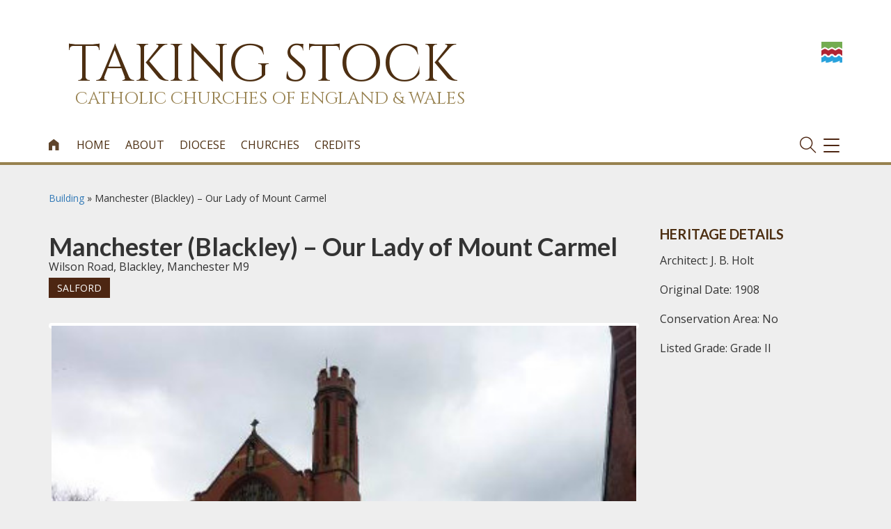

--- FILE ---
content_type: text/html; charset=UTF-8
request_url: https://taking-stock.org.uk/building/blackley-manchester-our-lady-of-mount-carmel/
body_size: 86725
content:
<!DOCTYPE html>
<html lang="en-GB" class="no-js">
<head>
		<!-- Global site tag (gtag.js) - Google Analytics -->
	<script async src="https://www.googletagmanager.com/gtag/js?id=G-5N8GKNVGE5"></script>
	<script>
	  window.dataLayer = window.dataLayer || [];
	  function gtag(){dataLayer.push(arguments);}
	  gtag('js', new Date());
	  gtag('config', 'G-5N8GKNVGE5');
	</script>
	<meta name="google-site-verification" content="" />	


    	<meta charset="UTF-8">
	<meta name="viewport" content="width=device-width, initial-scale=1">
	<link href="https://fonts.googleapis.com/css?family=Amiri" rel="stylesheet">
	<link href="https://fonts.googleapis.com/css?family=Cinzel" rel="stylesheet">
	<link rel="profile" href="http://gmpg.org/xfn/11">
	<link rel="apple-touch-icon" sizes="180x180" href="https://taking-stock.b-cdn.net/wp-content/themes/bishconfBase/images/apple-touch-icon.png">
	<link rel="icon" type="image/png" sizes="32x32" href="https://taking-stock.b-cdn.net/wp-content/themes/bishconfBase/images/favicon-32x32.png">
	<link rel="icon" type="image/png" sizes="16x16" href="https://taking-stock.b-cdn.net/wp-content/themes/bishconfBase/images/favicon-16x16.png">
	<link rel="manifest" href="https://taking-stock.b-cdn.net/wp-content/themes/bishconfBase/images/manifest.json">
	<link rel="shortcut icon" href="https://taking-stock.b-cdn.net/wp-content/themes/bishconfBase/images/favicon.ico">
	<link rel="mask-icon" href="https://taking-stock.org.uk/wp-content/themes/bishconfBase/images/safari-pinned-tab.svg" color="#4c5673">
	<meta name="msapplication-config" content="https://taking-stock.org.uk/wp-content/themes/bishconfBase/images/browserconfig.xml">
	<meta name="theme-color" content="#ffffff">	
    <title>Taking Stock - Catholic Churches of England and Wales</title>
	<meta name='robots' content='index, follow, max-image-preview:large, max-snippet:-1, max-video-preview:-1' />

	<!-- This site is optimized with the Yoast SEO plugin v26.8 - https://yoast.com/product/yoast-seo-wordpress/ -->
	<link rel="canonical" href="https://taking-stock.org.uk/building/blackley-manchester-our-lady-of-mount-carmel/" />
	<meta property="og:locale" content="en_GB" />
	<meta property="og:type" content="article" />
	<meta property="og:title" content="Manchester (Blackley) - Our Lady of Mount Carmel - Taking Stock" />
	<meta property="og:description" content="An imposing building on a prominent corner site, by a little-known local architect, who built elsewhere in the diocese. The interior volume is impressive, and the church has a good, sensitively reordered furnishing scheme. The attached presbytery is also a building with some presence. Together the buildings form a good group historically associated with a mission established before the transformation of the area by council housing estates. " />
	<meta property="og:url" content="https://taking-stock.org.uk/building/blackley-manchester-our-lady-of-mount-carmel/" />
	<meta property="og:site_name" content="Taking Stock" />
	<meta property="article:modified_time" content="2021-01-31T11:45:58+00:00" />
	<meta property="og:image" content="https://taking-stock.b-cdn.net/wp-content/uploads/sites/7/2019/03/Our-Lady-of-Mount-Carmel-Blackley-Manchester-1-1.jpg" />
	<meta property="og:image:width" content="424" />
	<meta property="og:image:height" content="318" />
	<meta property="og:image:type" content="image/jpeg" />
	<meta name="twitter:card" content="summary_large_image" />
	<meta name="twitter:label1" content="Estimated reading time" />
	<meta name="twitter:data1" content="10 minutes" />
	<script type="application/ld+json" class="yoast-schema-graph">{"@context":"https://schema.org","@graph":[{"@type":"WebPage","@id":"https://taking-stock.org.uk/building/blackley-manchester-our-lady-of-mount-carmel/","url":"https://taking-stock.org.uk/building/blackley-manchester-our-lady-of-mount-carmel/","name":"Manchester (Blackley) - Our Lady of Mount Carmel - Taking Stock","isPartOf":{"@id":"https://taking-stock.org.uk/#website"},"primaryImageOfPage":{"@id":"https://taking-stock.org.uk/building/blackley-manchester-our-lady-of-mount-carmel/#primaryimage"},"image":{"@id":"https://taking-stock.org.uk/building/blackley-manchester-our-lady-of-mount-carmel/#primaryimage"},"thumbnailUrl":"https://taking-stock.b-cdn.net/wp-content/uploads/sites/7/2019/03/Our-Lady-of-Mount-Carmel-Blackley-Manchester-1-1.jpg","datePublished":"2019-03-12T15:56:34+00:00","dateModified":"2021-01-31T11:45:58+00:00","breadcrumb":{"@id":"https://taking-stock.org.uk/building/blackley-manchester-our-lady-of-mount-carmel/#breadcrumb"},"inLanguage":"en-GB","potentialAction":[{"@type":"ReadAction","target":["https://taking-stock.org.uk/building/blackley-manchester-our-lady-of-mount-carmel/"]}]},{"@type":"ImageObject","inLanguage":"en-GB","@id":"https://taking-stock.org.uk/building/blackley-manchester-our-lady-of-mount-carmel/#primaryimage","url":"https://taking-stock.b-cdn.net/wp-content/uploads/sites/7/2019/03/Our-Lady-of-Mount-Carmel-Blackley-Manchester-1-1.jpg","contentUrl":"https://taking-stock.b-cdn.net/wp-content/uploads/sites/7/2019/03/Our-Lady-of-Mount-Carmel-Blackley-Manchester-1-1.jpg","width":424,"height":318,"caption":"Our-Lady-of-Mount-Carmel-Blackley-Manchester-1"},{"@type":"BreadcrumbList","@id":"https://taking-stock.org.uk/building/blackley-manchester-our-lady-of-mount-carmel/#breadcrumb","itemListElement":[{"@type":"ListItem","position":1,"name":"Home","item":"https://taking-stock.org.uk/"},{"@type":"ListItem","position":2,"name":"Buildings","item":"https://taking-stock.org.uk/building/"},{"@type":"ListItem","position":3,"name":"Manchester (Blackley) &#8211; Our Lady of Mount Carmel"}]},{"@type":"WebSite","@id":"https://taking-stock.org.uk/#website","url":"https://taking-stock.org.uk/","name":"Taking Stock","description":"Catholic Churches of England and Wales","potentialAction":[{"@type":"SearchAction","target":{"@type":"EntryPoint","urlTemplate":"https://taking-stock.org.uk/?s={search_term_string}"},"query-input":{"@type":"PropertyValueSpecification","valueRequired":true,"valueName":"search_term_string"}}],"inLanguage":"en-GB"}]}</script>
	<!-- / Yoast SEO plugin. -->


<link rel="alternate" type="application/rss+xml" title="Taking Stock &raquo; Manchester (Blackley) &#8211; Our Lady of Mount Carmel Comments Feed" href="https://taking-stock.org.uk/building/blackley-manchester-our-lady-of-mount-carmel/feed/" />
<link rel="alternate" title="oEmbed (JSON)" type="application/json+oembed" href="https://taking-stock.org.uk/wp-json/oembed/1.0/embed?url=https%3A%2F%2Ftaking-stock.org.uk%2Fbuilding%2Fblackley-manchester-our-lady-of-mount-carmel%2F" />
<link rel="alternate" title="oEmbed (XML)" type="text/xml+oembed" href="https://taking-stock.org.uk/wp-json/oembed/1.0/embed?url=https%3A%2F%2Ftaking-stock.org.uk%2Fbuilding%2Fblackley-manchester-our-lady-of-mount-carmel%2F&#038;format=xml" />
<style id='wp-img-auto-sizes-contain-inline-css' type='text/css'>
img:is([sizes=auto i],[sizes^="auto," i]){contain-intrinsic-size:3000px 1500px}
/*# sourceURL=wp-img-auto-sizes-contain-inline-css */
</style>
<style id='wp-emoji-styles-inline-css' type='text/css'>

	img.wp-smiley, img.emoji {
		display: inline !important;
		border: none !important;
		box-shadow: none !important;
		height: 1em !important;
		width: 1em !important;
		margin: 0 0.07em !important;
		vertical-align: -0.1em !important;
		background: none !important;
		padding: 0 !important;
	}
/*# sourceURL=wp-emoji-styles-inline-css */
</style>
<style id='classic-theme-styles-inline-css' type='text/css'>
/*! This file is auto-generated */
.wp-block-button__link{color:#fff;background-color:#32373c;border-radius:9999px;box-shadow:none;text-decoration:none;padding:calc(.667em + 2px) calc(1.333em + 2px);font-size:1.125em}.wp-block-file__button{background:#32373c;color:#fff;text-decoration:none}
/*# sourceURL=https://taking-stock.b-cdn.net/wp-includes/css/classic-themes.min.css */
</style>
<link rel='stylesheet' id='inmemoriam.css-css' href='https://taking-stock.b-cdn.net/wp-content/plugins/frontend-submission/inmemoriam.css' type='text/css' media='all' />
<link rel='stylesheet' id='bootstrap-css' href='https://taking-stock.b-cdn.net/wp-content/themes/bishconfBase/css/bootstrap.min.css' type='text/css' media='all' />
<link rel='stylesheet' id='icons-css' href='https://taking-stock.b-cdn.net/wp-content/themes/bishconfBase/css/icons.css' type='text/css' media='all' />
<link rel='stylesheet' id='font-awesome-css' href='https://taking-stock.b-cdn.net/wp-content/themes/bishconfBase/css/font-awesome.min.css' type='text/css' media='all' />
<link rel='stylesheet' id='social-share-css' href='https://taking-stock.b-cdn.net/wp-content/themes/bishconfBase/css/social-share.css' type='text/css' media='all' />
<link rel='stylesheet' id='menu-css' href='https://taking-stock.b-cdn.net/wp-content/themes/bishconfBase/css/menu.css' type='text/css' media='all' />
<link rel='stylesheet' id='menu-expanded-css' href='https://taking-stock.b-cdn.net/wp-content/themes/bishconfBase/css/menu-expanded.css' type='text/css' media='all' />
<link rel='stylesheet' id='print-css' href='https://taking-stock.b-cdn.net/wp-content/themes/bishconfBase/css/print.css' type='text/css' media='print' />
<link rel='stylesheet' id='search-css' href='https://taking-stock.b-cdn.net/wp-content/themes/bishconfBase/css/search.css' type='text/css' media='all' />
<link rel='stylesheet' id='selectbox-css' href='https://taking-stock.b-cdn.net/wp-content/themes/bishconfBase/css/jquery.selectbox.css' type='text/css' media='all' />
<link rel='stylesheet' id='cssmenu-styles-css' href='https://taking-stock.b-cdn.net/wp-content/themes/bishconfBase/cssmenu/styles.css' type='text/css' media='all' />
<link rel='stylesheet' id='familycommon-css' href='https://taking-stock.b-cdn.net/wp-content/themes/bishconfBase/css/common.css' type='text/css' media='all' />
<link rel='stylesheet' id='familycommonresp-css' href='https://taking-stock.b-cdn.net/wp-content/themes/bishconfBase/css/common-responsive.css' type='text/css' media='all' />
<link rel='stylesheet' id='colours-css' href='https://taking-stock.b-cdn.net/wp-content/themes/takingstock/colours.css' type='text/css' media='all' />
<link rel='stylesheet' id='gutenberg-css' href='https://taking-stock.b-cdn.net/wp-content/themes/bishconfBase/css/gutenberg.css' type='text/css' media='all' />
<link rel='stylesheet' id='flexslider-css' href='https://taking-stock.b-cdn.net/wp-content/themes/bishconfBase/css/flexslider.css' type='text/css' media='all' />
<link rel='stylesheet' id='tablepress-default-css' href='https://taking-stock.b-cdn.net/wp-content/plugins/tablepress/css/build/default.css' type='text/css' media='all' />
<script type="text/javascript" src="https://taking-stock.b-cdn.net/wp-includes/js/jquery/jquery.min.js" id="jquery-core-js"></script>
<script type="text/javascript" src="https://taking-stock.b-cdn.net/wp-includes/js/jquery/jquery-migrate.min.js" id="jquery-migrate-js"></script>
<link rel="https://api.w.org/" href="https://taking-stock.org.uk/wp-json/" /><link rel="alternate" title="JSON" type="application/json" href="https://taking-stock.org.uk/wp-json/wp/v2/building/6997" /><link rel="EditURI" type="application/rsd+xml" title="RSD" href="https://taking-stock.org.uk/xmlrpc.php?rsd" />

<link rel='shortlink' href='https://taking-stock.org.uk/?p=6997' />
    <script type="text/javascript">
    (function($) {
        
        $(document).ready(function(){
            
            $('.acf-field_59d6326836e6c .acf-input').append( $('#postdivrich') );
            
        });
        
        
    })(jQuery);    
    </script>
    <style type="text/css">
        .acf-field #wp-content-editor-tools {
            background: transparent;
            padding-top: 0;
        }
    </style>
    
<link rel="alternate" type="application/rss+xml" title="Podcast RSS feed" href="https://taking-stock.org.uk/feed/podcast" />

<link rel="icon" href="https://taking-stock.b-cdn.net/wp-content/themes/takingstock/favicon.ico"><style type="text/css">.recentcomments a{display:inline !important;padding:0 !important;margin:0 !important;}</style><style id='global-styles-inline-css' type='text/css'>
:root{--wp--preset--aspect-ratio--square: 1;--wp--preset--aspect-ratio--4-3: 4/3;--wp--preset--aspect-ratio--3-4: 3/4;--wp--preset--aspect-ratio--3-2: 3/2;--wp--preset--aspect-ratio--2-3: 2/3;--wp--preset--aspect-ratio--16-9: 16/9;--wp--preset--aspect-ratio--9-16: 9/16;--wp--preset--color--black: #000000;--wp--preset--color--cyan-bluish-gray: #abb8c3;--wp--preset--color--white: #ffffff;--wp--preset--color--pale-pink: #f78da7;--wp--preset--color--vivid-red: #cf2e2e;--wp--preset--color--luminous-vivid-orange: #ff6900;--wp--preset--color--luminous-vivid-amber: #fcb900;--wp--preset--color--light-green-cyan: #7bdcb5;--wp--preset--color--vivid-green-cyan: #00d084;--wp--preset--color--pale-cyan-blue: #8ed1fc;--wp--preset--color--vivid-cyan-blue: #0693e3;--wp--preset--color--vivid-purple: #9b51e0;--wp--preset--gradient--vivid-cyan-blue-to-vivid-purple: linear-gradient(135deg,rgb(6,147,227) 0%,rgb(155,81,224) 100%);--wp--preset--gradient--light-green-cyan-to-vivid-green-cyan: linear-gradient(135deg,rgb(122,220,180) 0%,rgb(0,208,130) 100%);--wp--preset--gradient--luminous-vivid-amber-to-luminous-vivid-orange: linear-gradient(135deg,rgb(252,185,0) 0%,rgb(255,105,0) 100%);--wp--preset--gradient--luminous-vivid-orange-to-vivid-red: linear-gradient(135deg,rgb(255,105,0) 0%,rgb(207,46,46) 100%);--wp--preset--gradient--very-light-gray-to-cyan-bluish-gray: linear-gradient(135deg,rgb(238,238,238) 0%,rgb(169,184,195) 100%);--wp--preset--gradient--cool-to-warm-spectrum: linear-gradient(135deg,rgb(74,234,220) 0%,rgb(151,120,209) 20%,rgb(207,42,186) 40%,rgb(238,44,130) 60%,rgb(251,105,98) 80%,rgb(254,248,76) 100%);--wp--preset--gradient--blush-light-purple: linear-gradient(135deg,rgb(255,206,236) 0%,rgb(152,150,240) 100%);--wp--preset--gradient--blush-bordeaux: linear-gradient(135deg,rgb(254,205,165) 0%,rgb(254,45,45) 50%,rgb(107,0,62) 100%);--wp--preset--gradient--luminous-dusk: linear-gradient(135deg,rgb(255,203,112) 0%,rgb(199,81,192) 50%,rgb(65,88,208) 100%);--wp--preset--gradient--pale-ocean: linear-gradient(135deg,rgb(255,245,203) 0%,rgb(182,227,212) 50%,rgb(51,167,181) 100%);--wp--preset--gradient--electric-grass: linear-gradient(135deg,rgb(202,248,128) 0%,rgb(113,206,126) 100%);--wp--preset--gradient--midnight: linear-gradient(135deg,rgb(2,3,129) 0%,rgb(40,116,252) 100%);--wp--preset--font-size--small: 13px;--wp--preset--font-size--medium: 20px;--wp--preset--font-size--large: 36px;--wp--preset--font-size--x-large: 42px;--wp--preset--spacing--20: 0.44rem;--wp--preset--spacing--30: 0.67rem;--wp--preset--spacing--40: 1rem;--wp--preset--spacing--50: 1.5rem;--wp--preset--spacing--60: 2.25rem;--wp--preset--spacing--70: 3.38rem;--wp--preset--spacing--80: 5.06rem;--wp--preset--shadow--natural: 6px 6px 9px rgba(0, 0, 0, 0.2);--wp--preset--shadow--deep: 12px 12px 50px rgba(0, 0, 0, 0.4);--wp--preset--shadow--sharp: 6px 6px 0px rgba(0, 0, 0, 0.2);--wp--preset--shadow--outlined: 6px 6px 0px -3px rgb(255, 255, 255), 6px 6px rgb(0, 0, 0);--wp--preset--shadow--crisp: 6px 6px 0px rgb(0, 0, 0);}:where(.is-layout-flex){gap: 0.5em;}:where(.is-layout-grid){gap: 0.5em;}body .is-layout-flex{display: flex;}.is-layout-flex{flex-wrap: wrap;align-items: center;}.is-layout-flex > :is(*, div){margin: 0;}body .is-layout-grid{display: grid;}.is-layout-grid > :is(*, div){margin: 0;}:where(.wp-block-columns.is-layout-flex){gap: 2em;}:where(.wp-block-columns.is-layout-grid){gap: 2em;}:where(.wp-block-post-template.is-layout-flex){gap: 1.25em;}:where(.wp-block-post-template.is-layout-grid){gap: 1.25em;}.has-black-color{color: var(--wp--preset--color--black) !important;}.has-cyan-bluish-gray-color{color: var(--wp--preset--color--cyan-bluish-gray) !important;}.has-white-color{color: var(--wp--preset--color--white) !important;}.has-pale-pink-color{color: var(--wp--preset--color--pale-pink) !important;}.has-vivid-red-color{color: var(--wp--preset--color--vivid-red) !important;}.has-luminous-vivid-orange-color{color: var(--wp--preset--color--luminous-vivid-orange) !important;}.has-luminous-vivid-amber-color{color: var(--wp--preset--color--luminous-vivid-amber) !important;}.has-light-green-cyan-color{color: var(--wp--preset--color--light-green-cyan) !important;}.has-vivid-green-cyan-color{color: var(--wp--preset--color--vivid-green-cyan) !important;}.has-pale-cyan-blue-color{color: var(--wp--preset--color--pale-cyan-blue) !important;}.has-vivid-cyan-blue-color{color: var(--wp--preset--color--vivid-cyan-blue) !important;}.has-vivid-purple-color{color: var(--wp--preset--color--vivid-purple) !important;}.has-black-background-color{background-color: var(--wp--preset--color--black) !important;}.has-cyan-bluish-gray-background-color{background-color: var(--wp--preset--color--cyan-bluish-gray) !important;}.has-white-background-color{background-color: var(--wp--preset--color--white) !important;}.has-pale-pink-background-color{background-color: var(--wp--preset--color--pale-pink) !important;}.has-vivid-red-background-color{background-color: var(--wp--preset--color--vivid-red) !important;}.has-luminous-vivid-orange-background-color{background-color: var(--wp--preset--color--luminous-vivid-orange) !important;}.has-luminous-vivid-amber-background-color{background-color: var(--wp--preset--color--luminous-vivid-amber) !important;}.has-light-green-cyan-background-color{background-color: var(--wp--preset--color--light-green-cyan) !important;}.has-vivid-green-cyan-background-color{background-color: var(--wp--preset--color--vivid-green-cyan) !important;}.has-pale-cyan-blue-background-color{background-color: var(--wp--preset--color--pale-cyan-blue) !important;}.has-vivid-cyan-blue-background-color{background-color: var(--wp--preset--color--vivid-cyan-blue) !important;}.has-vivid-purple-background-color{background-color: var(--wp--preset--color--vivid-purple) !important;}.has-black-border-color{border-color: var(--wp--preset--color--black) !important;}.has-cyan-bluish-gray-border-color{border-color: var(--wp--preset--color--cyan-bluish-gray) !important;}.has-white-border-color{border-color: var(--wp--preset--color--white) !important;}.has-pale-pink-border-color{border-color: var(--wp--preset--color--pale-pink) !important;}.has-vivid-red-border-color{border-color: var(--wp--preset--color--vivid-red) !important;}.has-luminous-vivid-orange-border-color{border-color: var(--wp--preset--color--luminous-vivid-orange) !important;}.has-luminous-vivid-amber-border-color{border-color: var(--wp--preset--color--luminous-vivid-amber) !important;}.has-light-green-cyan-border-color{border-color: var(--wp--preset--color--light-green-cyan) !important;}.has-vivid-green-cyan-border-color{border-color: var(--wp--preset--color--vivid-green-cyan) !important;}.has-pale-cyan-blue-border-color{border-color: var(--wp--preset--color--pale-cyan-blue) !important;}.has-vivid-cyan-blue-border-color{border-color: var(--wp--preset--color--vivid-cyan-blue) !important;}.has-vivid-purple-border-color{border-color: var(--wp--preset--color--vivid-purple) !important;}.has-vivid-cyan-blue-to-vivid-purple-gradient-background{background: var(--wp--preset--gradient--vivid-cyan-blue-to-vivid-purple) !important;}.has-light-green-cyan-to-vivid-green-cyan-gradient-background{background: var(--wp--preset--gradient--light-green-cyan-to-vivid-green-cyan) !important;}.has-luminous-vivid-amber-to-luminous-vivid-orange-gradient-background{background: var(--wp--preset--gradient--luminous-vivid-amber-to-luminous-vivid-orange) !important;}.has-luminous-vivid-orange-to-vivid-red-gradient-background{background: var(--wp--preset--gradient--luminous-vivid-orange-to-vivid-red) !important;}.has-very-light-gray-to-cyan-bluish-gray-gradient-background{background: var(--wp--preset--gradient--very-light-gray-to-cyan-bluish-gray) !important;}.has-cool-to-warm-spectrum-gradient-background{background: var(--wp--preset--gradient--cool-to-warm-spectrum) !important;}.has-blush-light-purple-gradient-background{background: var(--wp--preset--gradient--blush-light-purple) !important;}.has-blush-bordeaux-gradient-background{background: var(--wp--preset--gradient--blush-bordeaux) !important;}.has-luminous-dusk-gradient-background{background: var(--wp--preset--gradient--luminous-dusk) !important;}.has-pale-ocean-gradient-background{background: var(--wp--preset--gradient--pale-ocean) !important;}.has-electric-grass-gradient-background{background: var(--wp--preset--gradient--electric-grass) !important;}.has-midnight-gradient-background{background: var(--wp--preset--gradient--midnight) !important;}.has-small-font-size{font-size: var(--wp--preset--font-size--small) !important;}.has-medium-font-size{font-size: var(--wp--preset--font-size--medium) !important;}.has-large-font-size{font-size: var(--wp--preset--font-size--large) !important;}.has-x-large-font-size{font-size: var(--wp--preset--font-size--x-large) !important;}
/*# sourceURL=global-styles-inline-css */
</style>
<link rel='stylesheet' id='dashicons-css' href='https://taking-stock.b-cdn.net/wp-includes/css/dashicons.min.css' type='text/css' media='all' />
<link rel='stylesheet' id='acf-global-css' href='https://taking-stock.b-cdn.net/wp-content/plugins/advanced-custom-fields-pro/assets/build/css/acf-global.min.css' type='text/css' media='all' />
<link rel='stylesheet' id='acf-input-css' href='https://taking-stock.b-cdn.net/wp-content/plugins/advanced-custom-fields-pro/assets/build/css/acf-input.min.css' type='text/css' media='all' />
<link rel='stylesheet' id='acf-pro-input-css' href='https://taking-stock.b-cdn.net/wp-content/plugins/advanced-custom-fields-pro/assets/build/css/pro/acf-pro-input.min.css' type='text/css' media='all' />
<link rel='stylesheet' id='select2-css' href='https://taking-stock.b-cdn.net/wp-content/plugins/advanced-custom-fields-pro/assets/inc/select2/4/select2.min.css' type='text/css' media='all' />
<link rel='stylesheet' id='acf-datepicker-css' href='https://taking-stock.b-cdn.net/wp-content/plugins/advanced-custom-fields-pro/assets/inc/datepicker/jquery-ui.min.css' type='text/css' media='all' />
<link rel='stylesheet' id='acf-timepicker-css' href='https://taking-stock.b-cdn.net/wp-content/plugins/advanced-custom-fields-pro/assets/inc/timepicker/jquery-ui-timepicker-addon.min.css' type='text/css' media='all' />
<link rel='stylesheet' id='wp-color-picker-css' href='https://taking-stock.org.uk/wp-admin/css/color-picker.min.css' type='text/css' media='all' />
<link rel='stylesheet' id='acf-input-column-css-css' href='https://taking-stock.b-cdn.net/wp-content/plugins/acf-columns/assets/css/acf-column.css' type='text/css' media='all' />
<link rel='stylesheet' id='acf-extended-input-css' href='https://taking-stock.b-cdn.net/wp-content/plugins/acf-extended/assets/css/acfe-input.min.css' type='text/css' media='all' />
<link rel='stylesheet' id='acf-extended-css' href='https://taking-stock.b-cdn.net/wp-content/plugins/acf-extended/assets/css/acfe.min.css' type='text/css' media='all' />
</head>
<body class="wp-singular building-template-default single single-building postid-6997 wp-theme-bishconfBase wp-child-theme-takingstock top-id-6997">
	<header id="masthead">
	    <section id="logo"> 
			<div class="container-fluid">
		        <div class="row">
		            <div class="col-xs-10 text-left">
					    <a class="navbar-brand" href="/">
					        <div class="logospace">
							    	<div class="logoText">
		<h1 class="heading">Taking Stock</h1><p class="strapline"><span class="hide-tablet">Catholic Churches of England &amp; Wales</p>
	</div>
					    	</div>
					    </a>
		                		                <div class="social-icons pull-right">
		                    
		                </div>
		            </div>
		            <div class="col-xs-2 text-left">
	            		<a href="http://www.historicengland.org.uk/" alt="Title" target="_blank"><img class="he-logo" src="https://taking-stock.b-cdn.net/wp-content/themes/takingstock/images/HE.png" alt="Historic England Logo" /></a>
		            </div>
		        </div>
			</div>
		</section>
		<section id="mainnav"> 
				<div class="container-fluid">
				<!-- Static navbar -->
					<nav class="navbar">
					    	<a class="navbar-brand" href="/">
	</a>				


		
						<div id="navbar" class="navbar-collapse collapse">
							<ul id="menu-top" class="nav navbar-nav"><li class="home-link"><a href="/"><span class="home-link-text">Home</span><i class="icon-home">&#xe800;</i> <span class="i-name">icon-home</span></a><li id="menu-item-15" class="menu-item menu-item-type-post_type menu-item-object-page menu-item-home menu-item-15"><a href="https://taking-stock.org.uk/">Home</a></li>
<li id="menu-item-2584" class="menu-item menu-item-type-post_type menu-item-object-page menu-item-2584"><a href="https://taking-stock.org.uk/home/about/">About</a></li>
<li id="menu-item-2589" class="wide-menu menu-item menu-item-type-post_type menu-item-object-page menu-item-has-children menu-item-2589"><a href="https://taking-stock.org.uk/home/diocesan-places-of-worship/">Diocese</a>
<ul class="sub-menu">
	<li id="menu-item-15603" class="menu-item menu-item-type-taxonomy menu-item-object-diocese menu-item-15603"><a href="https://taking-stock.org.uk/diocese/arundel-and-brighton/">Arundel and Brighton</a></li>
	<li id="menu-item-15613" class="menu-item menu-item-type-taxonomy menu-item-object-diocese menu-item-15613"><a href="https://taking-stock.org.uk/diocese/menevia/">Menevia</a></li>
	<li id="menu-item-15604" class="menu-item menu-item-type-taxonomy menu-item-object-diocese menu-item-15604"><a href="https://taking-stock.org.uk/diocese/birmingham/">Birmingham</a></li>
	<li id="menu-item-15614" class="menu-item menu-item-type-taxonomy menu-item-object-diocese menu-item-15614"><a href="https://taking-stock.org.uk/diocese/middlesbrough/">Middlesbrough</a></li>
	<li id="menu-item-2645" class="menu-item menu-item-type-taxonomy menu-item-object-diocese menu-item-2645"><a href="https://taking-stock.org.uk/diocese/brentwood/">Brentwood</a></li>
	<li id="menu-item-15615" class="menu-item menu-item-type-taxonomy menu-item-object-diocese menu-item-15615"><a href="https://taking-stock.org.uk/diocese/northampton/">Northampton</a></li>
	<li id="menu-item-15606" class="menu-item menu-item-type-taxonomy menu-item-object-diocese menu-item-15606"><a href="https://taking-stock.org.uk/diocese/cardiff/">Cardiff</a></li>
	<li id="menu-item-15616" class="menu-item menu-item-type-taxonomy menu-item-object-diocese menu-item-15616"><a href="https://taking-stock.org.uk/diocese/nottingham/">Nottingham</a></li>
	<li id="menu-item-22120" class="menu-item menu-item-type-taxonomy menu-item-object-diocese menu-item-22120"><a href="https://taking-stock.org.uk/diocese/clifton/">Clifton</a></li>
	<li id="menu-item-15617" class="menu-item menu-item-type-taxonomy menu-item-object-diocese menu-item-15617"><a href="https://taking-stock.org.uk/diocese/plymouth/">Plymouth</a></li>
	<li id="menu-item-15607" class="menu-item menu-item-type-taxonomy menu-item-object-diocese menu-item-15607"><a href="https://taking-stock.org.uk/diocese/east-anglia/">East Anglia</a></li>
	<li id="menu-item-15618" class="menu-item menu-item-type-taxonomy menu-item-object-diocese menu-item-15618"><a href="https://taking-stock.org.uk/diocese/portsmouth/">Portsmouth</a></li>
	<li id="menu-item-15608" class="menu-item menu-item-type-taxonomy menu-item-object-diocese menu-item-15608"><a href="https://taking-stock.org.uk/diocese/hallam/">Hallam</a></li>
	<li id="menu-item-15619" class="menu-item menu-item-type-taxonomy menu-item-object-diocese current-building-ancestor current-menu-parent current-building-parent menu-item-15619"><a href="https://taking-stock.org.uk/diocese/salford/">Salford</a></li>
	<li id="menu-item-15609" class="menu-item menu-item-type-taxonomy menu-item-object-diocese menu-item-15609"><a href="https://taking-stock.org.uk/diocese/hexham-and-newcastle/">Hexham and Newcastle</a></li>
	<li id="menu-item-15620" class="menu-item menu-item-type-taxonomy menu-item-object-diocese menu-item-15620"><a href="https://taking-stock.org.uk/diocese/shrewsbury/">Shrewsbury</a></li>
	<li id="menu-item-15610" class="menu-item menu-item-type-taxonomy menu-item-object-diocese menu-item-15610"><a href="https://taking-stock.org.uk/diocese/lancaster/">Lancaster</a></li>
	<li id="menu-item-15621" class="menu-item menu-item-type-taxonomy menu-item-object-diocese menu-item-15621"><a href="https://taking-stock.org.uk/diocese/southwark/">Southwark</a></li>
	<li id="menu-item-15611" class="menu-item menu-item-type-taxonomy menu-item-object-diocese menu-item-15611"><a href="https://taking-stock.org.uk/diocese/leeds/">Leeds</a></li>
	<li id="menu-item-22121" class="menu-item menu-item-type-taxonomy menu-item-object-diocese menu-item-22121"><a href="https://taking-stock.org.uk/diocese/westminster/">Westminster</a></li>
	<li id="menu-item-15612" class="menu-item menu-item-type-taxonomy menu-item-object-diocese menu-item-15612"><a href="https://taking-stock.org.uk/diocese/liverpool/">Liverpool</a></li>
	<li id="menu-item-22122" class="menu-item menu-item-type-taxonomy menu-item-object-diocese menu-item-22122"><a href="https://taking-stock.org.uk/diocese/wrexham/">Wrexham</a></li>
</ul>
</li>
<li id="menu-item-22129" class="menu-item menu-item-type-custom menu-item-object-custom menu-item-22129"><a href="https://taking-stock.org.uk/building/?architect=&#038;address=&#038;startdate=&#038;enddate=&#038;diocese=0&#038;listed_grade=Select+from+list">Churches</a></li>
<li id="menu-item-8" class="menu-item menu-item-type-post_type menu-item-object-page menu-item-8"><a href="https://taking-stock.org.uk/home/credits/">Credits</a></li>
</ul>						</div><!--/.nav-collapse -->
						<div class="navbar-header">
								<a href="#" class="search-toggle"><i class="search-item ti-search"></i></a>
								<button type="button" class="navbar-toggle collapsed" data-toggle="collapse" data-target="#navbar" aria-expanded="false" aria-controls="navbar">
									<span class="sr-only">Toggle navigation</span>
									<span class="icon-bar top-bar"></span>
									<span class="icon-bar middle-bar"></span>
									<span class="icon-bar bottom-bar"></span>
								</button>
						</div>           
					</nav>
				</div> <!-- /container -->
		</section>
	</header>
	<div id="topnav-gap"></div> 	<section id="maincontent" class="profile">
	    <div class="container-fluid">
		<div class="row">
			<div class="col-md-9">
				<div class="title-group">
	<div id="crumbs"><a href="https://taking-stock.org.uk/building/">Building</a> &raquo; <span class="current">Manchester (Blackley) &#8211; Our Lady of Mount Carmel</span></div>	<h1>Manchester (Blackley) &#8211; Our Lady of Mount Carmel</h1>
			<p class="address">Wilson Road, Blackley, Manchester M9</p>
	
	<div class="category-link">
		<span class="post-category"><a href="https://taking-stock.org.uk/diocese/salford/">Salford</a></span>	</div>

	</div>
									<div id="slider" class="flexslider">
						<ul class="slides">
															<li><img src="https://taking-stock.b-cdn.net/wp-content/uploads/sites/7/2019/03/Our-Lady-of-Mount-Carmel-Blackley-Manchester-1.jpg" alt="" />
								<p></p>
								</li>
															<li><img src="https://taking-stock.b-cdn.net/wp-content/uploads/sites/7/2019/03/Our-Lady-of-Mount-Carmel-Blackley-Manchester-2.jpg" alt="" />
								<p></p>
								</li>
													</ul>
					</div>
				 
				<script type="text/javascript">
				// Can also be used with $(document).ready()
				$(window).load(function() {
				  $('.flexslider').flexslider({
				    animation: "slide"
				  });
				});
				</script>

				<p><em><b>An imposing building on a prominent corner site, by a little-known local architect, who built elsewhere in the diocese. The interior volume is impressive. and contains Oppenheimer mosaics and other furnishings of note. The attached presbytery is also a building with some presence. Together the buildings form a good group historically associated with a mission established before the transformation of the area by council housing estates.&nbsp;</b></em></p>
<p>Blackley originated as small settlements which were almost obliterated by Manchester Corporation housing estates built from the early twentieth century. A mission was established in 1851, when a chapel was formed from two cottages. A church was built in 1855, alongside a house of Regency character. In 1904 a large new presbytery was built by Fr Robert Hayes, who also oversaw the building of schools and a large new church, in 1907-8. The architect for the new church was J. Bernard Holt of Manchester.</p>
<p>The church was restored and reordered in 1965 by Greenhalgh &amp; Williams, who remodelled the sanctuary, with new marble floors, steps and decoration. They also added new confessionals, narthex and improved the sacristies. The high altar ensemble was retained intact.</p>
<p><strong>Description</strong></p>
<p>All orientations given are liturgical. The church is of red brick with stone dressings and consists of nave, low aisles and northeast Lady Chapel. The presbytery is attached at the east end. The building has a tall clerestory with battlements and large windows. There is a broad west window and a southwest tower with an octagonal turret. The style is Perpendicular revival.</p>
<p>Inside there is a narthex and a west gallery. The nave is articulated by giant arches rising through the arcades and continuing around the clerestory windows. Mosaic roundels of saints appear in the spandrels and there is a sparse hammerbeam-type roof. The east end is richly fitted out. The outer east wall is lined with marble and panels with mosaic scenes and traceried niches with marble statues flank the chancel arch, which is outlined in gold mosaic. The inner walls have blind arcading continuing around a reredos with marble bas-relief scenes of the Sacred Heart and the Assumption, flanked by marble statues. The marble floor and steps relate to the Greenhalgh &amp; Williams reordering. The east window is by the Hardman firm, in memory of Fr Hayes, who died in 1926. The Lady Chapel is at the east end of the north aisle. The apse is lined in mosaic with a starry sky and dove. The work could be by Ludwig Oppenheimer, who did similar mosaics in several Manchester Catholic churches. The altar is of marbles with columns and incorporates a stylised statue of the Virgin, probably of interwar date. There is a war memorial and large Pietà dated 1912 in the north aisle.</p>
<p>Amended and updated by AHP 6.1.2021</p>
<p><strong>List description:</strong> (the church and attached boundary walls were listed in 2018, following Taking Stock)</p>
<p>II</p>
<p>Summary: <span style="font-size: inherit">Roman Catholic church of 1906 to 1908 to designs by J Bernard Holt of Manchester in a Perpendicular Gothic style. The presbytery does not form part of the listing.</span></p>
<p>Reasons for Designation: <span style="font-size: inherit">The Roman Catholic Church of Our Lady of Mount Carmel, Blackley, of 1906 to 1908 by J Bernard Holt, is listed at Grade II for the following principal reasons: </span><span style="font-size: inherit">Architectural interest: * the lofty interior has richly embellished walls with grey marble facings to the nave incorporating mosaic roundels and panels of saints, blind arcading with mosaic spandrels to the sanctuary and a mosaic-lined apse to the Lady Chapel, all of evident craftsmanship using high quality materials; </span><span style="font-size: inherit">* the interior decoration is complemented by fixtures and fittings including the original marble high altar and Gothic reredos with marble bas-relief scenes, Gothic marble altar and reredos in the Lady Chapel, and great east window with stained glass by the renowned Hardman firm, the quality, craftsmanship and execution of which also raise the interest of the building considerably; </span><span style="font-size: inherit">* the church has a well-detailed and imposing design in a Perpendicular Gothic style imaginatively using an awkward, corner site overlooking Blackley with the skyline enlivened by a corner tower and battlemented turret and battlemented parapets to the impressively tall nave. </span><span style="font-size: inherit">Historic interest: * the church is historically associated with a mission established in the village of Blackley in 1851 before the transformation of the area by large council housing estates in the early C20.</span></p>
<p>History: <span style="font-size: inherit">Blackley lies three miles north of Manchester and originated as the villages of Blackley; Higher Blackley or Crab Village; and Charlestown, before they were largely subsumed from the early C20 by Manchester Corporation housing estates. A Catholic mission was established here in 1851 in a chapel formed from two cottages. In 1855 a purpose-built church was built fronting onto Old Road in Blackley. It is first shown on the 1:10,560 Ordnance Survey map surveyed between 1889 and 1891, published in 1894, marked as &#8216;R. C. Chapel&#8217;. By 1898 the priest was the Revd Robert Hayes who went on to build a new church, presbytery and schools. The first building was a large presbytery dated 1904 fronting onto a new road called Wilson Road, which met Old Road at a sharp junction to form a triangular, corner site. The church was built shortly afterwards occupying the corner site. It first appears on the 1:10,560 Ordnance Survey map revised in 1906 and published in 1910, marked as &#8216;Mount Carmel R.C. Church&#8217;, with the presbytery on its south side. It apparently opened in 1908. The architect for the new church, and perhaps the presbytery, was J Bernard Holt, a Manchester architect who designed a number of Roman Catholic churches, including St John the Baptist, Burnley, and St Mary, Horwich, with his partner W Randolph. The east window was by the Hardman firm in memory of the Revd Hayes who died in 1926. The church also contains mosaic work which may be by Ludwig Oppenheimer Ltd, established in 1865 in Manchester, who are known for their mosaics in Catholic churches. Th</span><span style="font-size: inherit">e church was reordered in 1965 by Greenhalgh &amp; Williams who remodelled the sanctuary with new marble steps, floors and decoration; the high altar ensemble remained intact. They also added new confessionals, narthex and improved the sacristies.</span></p>
<p>Details: <span style="font-size: inherit">Roman Catholic church of 1906 to1908 to designs by J Bernard Holt of Manchester in a Perpendicular Gothic style. </span><span style="font-size: inherit">MATERIALS: red brick with stone dressings and slate roofs. </span><span style="font-size: inherit">PLAN: the church is built with the sanctuary facing south, but liturgical compass points are used for the description below. </span><span style="font-size: inherit">The church has a sanctuary, a nave with a narrow south aisle, a south-west corner tower, and a wider north aisle, with a Lady Chapel at the east end and confessionals and an angled porch at the west end. The nave has a narthex and west gallery over, with a projecting, central, former baptistery flanked by angled porches. A doorway in the east wall of the south aisle leads through to the sacristies and the presbytery beyond.</span></p>
<p><span style="font-size: inherit">EXTERIOR: the church stands on a triangular corner site with its west end at the apex. It is built of red brick in English garden wall bond with moulded brick and stone dressings and slate roofs. The gabled west end has a moulded stone coping with an embellished cross at the apex. There is a large, arched window of seven lights with Perpendicular tracery flanked by slender brick buttresses with stone caps. At the gable apex is a statue niche containing a statue of Our Lady and the baby Christ. Beneath the window is a projecting, single-storey baptistery with a plinth and a lean-to roof. It has two two-light, traceried windows separated by a shallow buttress. The baptistery is flanked by two slightly recessed and angled porches with parapets and flat roofs. The porches both have a doorway with a moulded brick hoodmould and a stone door frame with an arched, multi-panelled timber door. On the right-hand side of the gable wall is a slender square tower with a tall, battlemented, octagonal turret. The turret has alternating shallow buttresses and narrow, traceried lancet apertures. A</span><span style="font-size: inherit">t the left-hand end of the south elevation is the tower and turret. Beyond is a tall clerestory with battlements and six large, arched windows of three lights with Perpendicular tracery, the bays separated by shallow buttresses. Below is a shallow aisle set on a raised basement due to the fall of the land. It has a lean-to roof and six small, traceried lancets with brick hoodmoulds and a brick string beneath the stone sills. At the right-hand end the two-bay sanctuary is set back with a lower roof. It has arched, two-light, traceried windows separated by a shallow buttress. In front and wrapping around the east end of the sanctuary is the four-bay sacristy building, which is also set on a raised basement. The basement has a blocked, two-light window with stone sill, lintel and mullion. Adjacent is a wide doorway with stone lintel. Above are four two-light windows with stone sills, lintels and mullions and leaded small-pane glazing. The brick string of the south aisle is stepped down and continued beneath these window sills. </span><span style="font-size: inherit">The north elevation has a similar tall clerestory with battlements and six large, arched windows of three lights with Perpendicular tracery, the bays separated by shallow buttresses. At the right-hand end is a blind, arched window. In front of the first to fourth bays is an aisle with a double-pitched roof. It has four square-headed windows with two-light, traceried windows and hoodmoulds, the bays separated by shallow buttresses. At the left-hand end is the slightly recessed, apsidal Lady Chapel with a green copper roof. The north elevation has a similar square-headed, two-light traceried window. A low, angled, flat-roofed building with a parapet is situated between the Lady Chapel and the north-east outer corner of the sanctuary. At the right-hand end is a low, angled, flat-roofed porch with a parapet. It has a doorway with a moulded brick hoodmould and stone door frame with an arched, multi-panelled timber door. It has four square-headed, single-light traceried windows with a brick string below the sills and above the lintels.</span></p>
<p><span style="font-size: inherit">INTERIOR: the seven-bay nave and two-bay sanctuary have panelled wagon roof ceilings with trusses in the approximate form of hammer-beam trusses. The walls are articulated by giant arches which rise through the arcades and continue round the large clerestory windows. The arcades are faced with grey marble above the arches with mosaic roundels of saints in the spandrels. The east wall of the nave is faced in grey marble up to impost level of the sanctuary arch. The arch is outlined in gold mosaic and flanked by arched mosaic scenes of St Joachim to the left and St Anne to the right above traceried niches with marble statues of Our Lady and the baby Christ and the Sacred Heart. The sanctuary has marble steps and floor relating to the 1965 reordering. The inner walls have blind arcading with mosaic spandrels continuing round a reredos with marble bas-relief scenes of the Sacred Heart and the Assumption with a central, canopied niche with a painted Crucifixion over the tabernacle and altar, and flanking marble statues of saints. The marble altar has bas-relief panels with three gilded shields. The east stained-glass window is by the Hardman firm in memory of Fr Hayes, who died in 1926. There is a forward-placed marble altar and lectern relating to the 1965 reordering. </span><span style="font-size: inherit">The nave has a west narthex and gallery; the glazed timber screen and panelled gallery front relate to the 1965 reordering. There is an organ on the gallery with gilded pipes. The two west porches have arched inner doorways with double doors with vertical panels and glazed upper lights. These flank two arches opening into the gallery steps and the former baptistery, which is enclosed by a decorative iron gate. </span><span style="font-size: inherit">The north aisle has a panelled wagon roof ceiling. At the east end is the Lady Chapel with bay with double-pitched ceiling and apse. The apse is lined in gold mosaic with a starry sky and dove. The marble altar has a central niche with a stylised Virgin. At the west end are confessionals and the aisle contains a marble plaque war memorial commemorating those who fell in both World Wars with a large painted Pieta in front dated 1912. </span><span style="font-size: inherit">The narrow south aisle has arched trusses. At the east end is an arched doorway into the sacristy. </span></p>
<p><span style="font-size: inherit">SUBSIDIARY ITEMS: at the west apex of the triangular site is a red brick boundary wall with a chamfered stone coping and rectangular brick piers with shaped stone caps. There is a gateway on the Old Road side flanked by taller gate piers, with a decorative wrought-iron gate. </span><span style="font-size: inherit">On Old Road a triangular garden in front of the north aisle is bounded by a similar red brick wall with a chamfered stone coping and rectangular brick piers with shaped stone caps. Towards the right-hand end is a similar gateway flanked by taller gate piers, with a decorative wrought-iron gate.</span></p>
<p><span style="font-size: inherit">Pursuant to s1 (5A) of the Planning (Listed Buildings and Conservation Areas) Act 1990 (&#8216;the Act&#8217;) it is declared that the presbytery, and the modern, parapetted entrance and flat-roofed extension linking the presbytery to the sacristies are not of special architectural or historic interest.</span></p>
<p>Sources</p>
<p>Other: <span style="font-size: inherit">Churches in the Roman Catholic Diocese of Salford, An Architectural and Historical Review, Architectural History Practice, 2013.</span></p>
			</div>

			<div id="heritage_details" class="col-md-3">
				<h6>Heritage Details </h6>
				<div class="other_details">
					<p>Architect:  	J. B. Holt</p>
					<p>Original Date:  	1908</p>
					<p>Conservation Area:  	
						No					<p>Listed Grade:  	Grade II</p>
				</div>
			</div>




		</div>
	    </div>
	</section>
	
	</div>


			<div id="site-overlay">
		        <div id="overlay-search">
        <div class="container-fluid">
            <div class="row">
                <div class="col-xs-12 col-sm-6 col-sm-offset-3">
                    <form action="https://taking-stock.org.uk/" method="get" class="search-box navbar-form pull-right" role="search">
                        <div class="input-group">
                            <input type="text" class="form-control" placeholder="Search this site" name="s" id="s" value="">
                            <div class="input-group-btn">
                                <button class="btn btn-default" type="submit"><i class="ti-search"></i></button>
                            </div>
                        </div>
                    </form>
                </div>
            </div>
        </div>
    </div>



		        <div id="overlay-menu">
        <div class="container-fluid">
            <div class="row">
                <div class="col-xs-12 col-sm-6 col-sm-offset-3">
					<div id="cssmenu" class="u-vmenu"><ul id="menu-mobile-menu" class="menu"><li id="menu-item-22250" class="menu-item menu-item-type-post_type menu-item-object-page menu-item-home"><a href="https://taking-stock.org.uk/"><span>Home</span></a></li>
<li id="menu-item-22251" class="menu-item menu-item-type-post_type menu-item-object-page"><a href="https://taking-stock.org.uk/home/about/"><span>About</span></a></li>
<li id="menu-item-22252" class="menu-item menu-item-type-post_type menu-item-object-page menu-item-has-children has-sub"><a href="https://taking-stock.org.uk/home/diocesan-places-of-worship/"><span>Diocese</span></a>
<ul>
	<li id="menu-item-22254" class="menu-item menu-item-type-taxonomy menu-item-object-diocese"><a href="https://taking-stock.org.uk/diocese/arundel-and-brighton/"><span>Arundel and Brighton</span></a></li>
	<li id="menu-item-22255" class="menu-item menu-item-type-taxonomy menu-item-object-diocese"><a href="https://taking-stock.org.uk/diocese/birmingham/"><span>Birmingham</span></a></li>
	<li id="menu-item-22256" class="menu-item menu-item-type-taxonomy menu-item-object-diocese"><a href="https://taking-stock.org.uk/diocese/brentwood/"><span>Brentwood</span></a></li>
	<li id="menu-item-22257" class="menu-item menu-item-type-taxonomy menu-item-object-diocese"><a href="https://taking-stock.org.uk/diocese/cardiff/"><span>Cardiff</span></a></li>
	<li id="menu-item-22258" class="menu-item menu-item-type-taxonomy menu-item-object-diocese"><a href="https://taking-stock.org.uk/diocese/clifton/"><span>Clifton</span></a></li>
	<li id="menu-item-22259" class="menu-item menu-item-type-taxonomy menu-item-object-diocese"><a href="https://taking-stock.org.uk/diocese/east-anglia/"><span>East Anglia</span></a></li>
	<li id="menu-item-22260" class="menu-item menu-item-type-taxonomy menu-item-object-diocese"><a href="https://taking-stock.org.uk/diocese/hallam/"><span>Hallam</span></a></li>
	<li id="menu-item-22261" class="menu-item menu-item-type-taxonomy menu-item-object-diocese"><a href="https://taking-stock.org.uk/diocese/hexham-and-newcastle/"><span>Hexham and Newcastle</span></a></li>
	<li id="menu-item-22262" class="menu-item menu-item-type-taxonomy menu-item-object-diocese"><a href="https://taking-stock.org.uk/diocese/lancaster/"><span>Lancaster</span></a></li>
	<li id="menu-item-22263" class="menu-item menu-item-type-taxonomy menu-item-object-diocese"><a href="https://taking-stock.org.uk/diocese/leeds/"><span>Leeds</span></a></li>
	<li id="menu-item-22264" class="menu-item menu-item-type-taxonomy menu-item-object-diocese"><a href="https://taking-stock.org.uk/diocese/liverpool/"><span>Liverpool</span></a></li>
	<li id="menu-item-22265" class="menu-item menu-item-type-taxonomy menu-item-object-diocese"><a href="https://taking-stock.org.uk/diocese/menevia/"><span>Menevia</span></a></li>
	<li id="menu-item-22266" class="menu-item menu-item-type-taxonomy menu-item-object-diocese"><a href="https://taking-stock.org.uk/diocese/middlesbrough/"><span>Middlesbrough</span></a></li>
	<li id="menu-item-22267" class="menu-item menu-item-type-taxonomy menu-item-object-diocese"><a href="https://taking-stock.org.uk/diocese/northampton/"><span>Northampton</span></a></li>
	<li id="menu-item-22268" class="menu-item menu-item-type-taxonomy menu-item-object-diocese"><a href="https://taking-stock.org.uk/diocese/nottingham/"><span>Nottingham</span></a></li>
	<li id="menu-item-22269" class="menu-item menu-item-type-taxonomy menu-item-object-diocese"><a href="https://taking-stock.org.uk/diocese/plymouth/"><span>Plymouth</span></a></li>
	<li id="menu-item-22270" class="menu-item menu-item-type-taxonomy menu-item-object-diocese"><a href="https://taking-stock.org.uk/diocese/portsmouth/"><span>Portsmouth</span></a></li>
	<li id="menu-item-22271" class="menu-item menu-item-type-taxonomy menu-item-object-diocese current-building-ancestor current-menu-parent current-building-parent"><a href="https://taking-stock.org.uk/diocese/salford/"><span>Salford</span></a></li>
	<li id="menu-item-22272" class="menu-item menu-item-type-taxonomy menu-item-object-diocese"><a href="https://taking-stock.org.uk/diocese/shrewsbury/"><span>Shrewsbury</span></a></li>
	<li id="menu-item-22273" class="menu-item menu-item-type-taxonomy menu-item-object-diocese"><a href="https://taking-stock.org.uk/diocese/southwark/"><span>Southwark</span></a></li>
	<li id="menu-item-22274" class="menu-item menu-item-type-taxonomy menu-item-object-diocese"><a href="https://taking-stock.org.uk/diocese/westminster/"><span>Westminster</span></a></li>
	<li id="menu-item-22275" class="menu-item menu-item-type-taxonomy menu-item-object-diocese"><a href="https://taking-stock.org.uk/diocese/wrexham/"><span>Wrexham</span></a></li>
</ul>
</li>
<li id="menu-item-22276" class="menu-item menu-item-type-custom menu-item-object-custom"><a href="https://taking-stock.org.uk/building/?architect=&amp;address=&amp;startdate=&amp;enddate=&amp;diocese=0&amp;listed_grade=Select+from+list"><span>Churches</span></a></li>
<li id="menu-item-22253" class="menu-item menu-item-type-post_type menu-item-object-page"><a href="https://taking-stock.org.uk/home/credits/"><span>Credits</span></a></li>
</ul></div>                </div>
            </div>
        </div>
    </div>
		</div>
		        <!-- Footer Features -->
        		<footer>
					    <div class="container-fluid">
		        <!-- Footer Widgets -->
		        <div class="row">
		            <div class="col-xs-3 widgets footer1">	
						<div id="footer1" class="widget widget_media_image"><h2 class="widget-title">Bishops&#8217; Conference</h2><img width="60" height="60" src="https://taking-stock.b-cdn.net/wp-content/uploads/sites/7/2019/09/cropped-android-chrome-512x512-150x150.png" class="image wp-image-22285  attachment-60x60 size-60x60" alt="" style="max-width: 100%; height: auto;" title="Bishops&#039; Conference" decoding="async" loading="lazy" srcset="https://taking-stock.b-cdn.net/wp-content/uploads/sites/7/2019/09/cropped-android-chrome-512x512-150x150.png 150w, https://taking-stock.b-cdn.net/wp-content/uploads/sites/7/2019/09/cropped-android-chrome-512x512-300x300.png 300w, https://taking-stock.b-cdn.net/wp-content/uploads/sites/7/2019/09/cropped-android-chrome-512x512.png 512w" sizes="auto, (max-width: 60px) 100vw, 60px" /></div><div id="footer1" class="widget_text widget widget_custom_html"><div class="textwidget custom-html-widget"><address>
<p> This site is maintained by the Catholic Bishops&apos; Conference of England and Wales</p>
<p>39 Eccleston Square<br />
London<br />
SW1V 1BX</p>
</address></div></div>		            </div>
		            <div class="col-xs-3 widgets footer2">	
						<div id="footer2" class="widget widget_nav_menu"><h2 class="widget-title">Explore</h2><div class="menu-pre-footer-1-container"><ul id="menu-pre-footer-1" class="menu"><li id="menu-item-22292" class="menu-item menu-item-type-custom menu-item-object-custom menu-item-22292"><a href="https://www.cbcew.org.uk">Bishops&#8217; Conference</a></li>
<li id="menu-item-22286" class="menu-item menu-item-type-custom menu-item-object-custom menu-item-22286"><a href="http://directory.cbcew.org.uk/">Catholic Directory</a></li>
<li id="menu-item-22287" class="menu-item menu-item-type-custom menu-item-object-custom menu-item-22287"><a href="http://thepapalvisit.org.uk/">The Papal Visit</a></li>
<li id="menu-item-22288" class="menu-item menu-item-type-custom menu-item-object-custom menu-item-22288"><a href="http://theholyland.org.uk/">The Holy Land</a></li>
<li id="menu-item-22289" class="menu-item menu-item-type-custom menu-item-object-custom menu-item-22289"><a href="http://homemission.org.uk/">Home Mission</a></li>
<li id="menu-item-22290" class="menu-item menu-item-type-custom menu-item-object-custom menu-item-22290"><a href="http://catholicsinhealthcare.co.uk/">Catholic Healthcare</a></li>
<li id="menu-item-22291" class="menu-item menu-item-type-custom menu-item-object-custom menu-item-22291"><a href="http://santamartagroup.com/">Santa Marta</a></li>
</ul></div></div>		            </div>
		            <div class="col-xs-3 widgets footer3">	
						<div id="footer3" class="widget widget_nav_menu"><h2 class="widget-title">Explore</h2><div class="menu-pre-footer-2-container"><ul id="menu-pre-footer-2" class="menu"><li id="menu-item-22293" class="menu-item menu-item-type-custom menu-item-object-custom menu-item-22293"><a href="https://www.csas.uk.net/">CSAS</a></li>
<li id="menu-item-22294" class="menu-item menu-item-type-custom menu-item-object-custom menu-item-22294"><a href="http://www.dayforlife.org/">Day for Life</a></li>
<li id="menu-item-22295" class="menu-item menu-item-type-custom menu-item-object-custom menu-item-22295"><a href="http://www.liturgyoffice.org/">Liturgy Office</a></li>
<li id="menu-item-22296" class="menu-item menu-item-type-custom menu-item-object-custom menu-item-22296"><a href="http://faithinpolitics.org.uk/">Faith in Politics</a></li>
</ul></div></div>		            </div>
		            <div class="col-xs-3 widgets footer4">	
														            </div>
		        </div>
		    </div>
		</footer>	
		<div id="footer-nav">
		    <div class="container-fluid">
		        <!-- Footer Navigation -->
		        <div class="row">
		            <div class="col-xs-12">
		                <div class="footer-menu clearfix">
		                    <ul id="menu-footer" class="nav navbar-nav"><li id="menu-item-2644" class="menu-item menu-item-type-post_type menu-item-object-page menu-item-2644"><a href="https://taking-stock.org.uk/contact-us/">Contact Us</a></li>
<li id="menu-item-2643" class="menu-item menu-item-type-post_type menu-item-object-page menu-item-2643"><a href="https://taking-stock.org.uk/terms-and-conditions/">Terms and Conditions</a></li>
<li id="menu-item-2642" class="menu-item menu-item-type-post_type menu-item-object-page menu-item-2642"><a href="https://taking-stock.org.uk/accessibility-statement/">Accessibility Statement</a></li>
<li id="menu-item-2641" class="menu-item menu-item-type-post_type menu-item-object-page menu-item-2641"><a href="https://taking-stock.org.uk/privacy-policy/">Privacy Policy</a></li>
<li id="menu-item-2640" class="menu-item menu-item-type-post_type menu-item-object-page menu-item-2640"><a href="https://taking-stock.org.uk/home/credits/image-credits/">Image Credits</a></li>
<li><a href="https://taking-stock.org.uk/wp-login.php">Log In</a></li></ul>		                </div>                    
		            </div>
		        </div>
		    </div>
		</div>
		<script type="speculationrules">
{"prefetch":[{"source":"document","where":{"and":[{"href_matches":"/*"},{"not":{"href_matches":["/wp-*.php","/wp-admin/*","https://taking-stock.b-cdn.net/wp-content/uploads/sites/7/*","/wp-content/*","/wp-content/plugins/*","/wp-content/themes/takingstock/*","/wp-content/themes/bishconfBase/*","/*\\?(.+)"]}},{"not":{"selector_matches":"a[rel~=\"nofollow\"]"}},{"not":{"selector_matches":".no-prefetch, .no-prefetch a"}}]},"eagerness":"conservative"}]}
</script>
<script type="text/javascript" src="https://taking-stock.b-cdn.net/wp-content/themes/bishconfBase/js/bootstrap.min.js" id="bootstrap-js"></script>
<script type="text/javascript" src="https://taking-stock.b-cdn.net/wp-content/themes/bishconfBase/js/jquery.selectbox-0.2.min.js" id="selectbox-js"></script>
<script type="text/javascript" src="https://taking-stock.b-cdn.net/wp-content/themes/bishconfBase/js/scrollreveal.min.js" id="scrollreveal-js"></script>
<script type="text/javascript" src="https://taking-stock.b-cdn.net/wp-content/themes/bishconfBase/js/jscookie.js" id="jscookie-js"></script>
<script type="text/javascript" src="https://taking-stock.b-cdn.net/wp-content/themes/bishconfBase/js/jquery-mobile.1.3.2.js" id="jquery-mobile-js"></script>
<script type="text/javascript" src="https://taking-stock.b-cdn.net/wp-content/themes/bishconfBase/js/bishconf.js" id="bishconf-js"></script>
<script type="text/javascript" src="https://taking-stock.b-cdn.net/wp-content/themes/bishconfBase/js/jquery.flexslider.js" id="flexslider-js"></script>
<script type="text/javascript" src="https://taking-stock.b-cdn.net/wp-includes/js/jquery/ui/core.min.js" id="jquery-ui-core-js"></script>
<script type="text/javascript" src="https://taking-stock.b-cdn.net/wp-includes/js/jquery/ui/mouse.min.js" id="jquery-ui-mouse-js"></script>
<script type="text/javascript" src="https://taking-stock.b-cdn.net/wp-includes/js/jquery/ui/sortable.min.js" id="jquery-ui-sortable-js"></script>
<script type="text/javascript" src="https://taking-stock.b-cdn.net/wp-includes/js/jquery/ui/resizable.min.js" id="jquery-ui-resizable-js"></script>
<script type="text/javascript" src="https://taking-stock.b-cdn.net/wp-content/plugins/advanced-custom-fields-pro/assets/build/js/acf.min.js" id="acf-js"></script>
<script type="text/javascript" src="https://taking-stock.b-cdn.net/wp-includes/js/dist/dom-ready.min.js" id="wp-dom-ready-js"></script>
<script type="text/javascript" src="https://taking-stock.b-cdn.net/wp-includes/js/dist/hooks.min.js" id="wp-hooks-js"></script>
<script type="text/javascript" src="https://taking-stock.b-cdn.net/wp-includes/js/dist/i18n.min.js" id="wp-i18n-js"></script>
<script type="text/javascript" id="wp-i18n-js-after">
/* <![CDATA[ */
wp.i18n.setLocaleData( { 'text direction\u0004ltr': [ 'ltr' ] } );
//# sourceURL=wp-i18n-js-after
/* ]]> */
</script>
<script type="text/javascript" id="wp-a11y-js-translations">
/* <![CDATA[ */
( function( domain, translations ) {
	var localeData = translations.locale_data[ domain ] || translations.locale_data.messages;
	localeData[""].domain = domain;
	wp.i18n.setLocaleData( localeData, domain );
} )( "default", {"translation-revision-date":"2025-12-15 12:18:56+0000","generator":"GlotPress\/4.0.3","domain":"messages","locale_data":{"messages":{"":{"domain":"messages","plural-forms":"nplurals=2; plural=n != 1;","lang":"en_GB"},"Notifications":["Notifications"]}},"comment":{"reference":"wp-includes\/js\/dist\/a11y.js"}} );
//# sourceURL=wp-a11y-js-translations
/* ]]> */
</script>
<script type="text/javascript" src="https://taking-stock.b-cdn.net/wp-includes/js/dist/a11y.min.js" id="wp-a11y-js"></script>
<script type="text/javascript" src="https://taking-stock.b-cdn.net/wp-content/plugins/advanced-custom-fields-pro/assets/build/js/acf-input.min.js" id="acf-input-js"></script>
<script type="text/javascript" src="https://taking-stock.b-cdn.net/wp-content/plugins/advanced-custom-fields-pro/assets/build/js/pro/acf-pro-input.min.js" id="acf-pro-input-js"></script>
<script type="text/javascript" src="https://taking-stock.b-cdn.net/wp-content/plugins/advanced-custom-fields-pro/assets/build/js/pro/acf-pro-ui-options-page.min.js" id="acf-pro-ui-options-page-js"></script>
<script type="text/javascript" src="https://taking-stock.b-cdn.net/wp-content/plugins/advanced-custom-fields-pro/assets/inc/select2/4/select2.full.min.js" id="select2-js"></script>
<script type="text/javascript" src="https://taking-stock.b-cdn.net/wp-includes/js/jquery/ui/datepicker.min.js" id="jquery-ui-datepicker-js"></script>
<script type="text/javascript" src="https://taking-stock.b-cdn.net/wp-content/plugins/advanced-custom-fields-pro/assets/inc/timepicker/jquery-ui-timepicker-addon.min.js" id="acf-timepicker-js"></script>
<script type="text/javascript" src="https://taking-stock.b-cdn.net/wp-includes/js/jquery/ui/draggable.min.js" id="jquery-ui-draggable-js"></script>
<script type="text/javascript" src="https://taking-stock.b-cdn.net/wp-includes/js/jquery/ui/slider.min.js" id="jquery-ui-slider-js"></script>
<script type="text/javascript" src="https://taking-stock.b-cdn.net/wp-includes/js/jquery/jquery.ui.touch-punch.js" id="jquery-touch-punch-js"></script>
<script type="text/javascript" src="https://taking-stock.org.uk/wp-admin/js/iris.min.js" id="iris-js"></script>
<script type="text/javascript" id="wp-color-picker-js-translations">
/* <![CDATA[ */
( function( domain, translations ) {
	var localeData = translations.locale_data[ domain ] || translations.locale_data.messages;
	localeData[""].domain = domain;
	wp.i18n.setLocaleData( localeData, domain );
} )( "default", {"translation-revision-date":"2025-12-30 11:47:57+0000","generator":"GlotPress\/4.0.3","domain":"messages","locale_data":{"messages":{"":{"domain":"messages","plural-forms":"nplurals=2; plural=n != 1;","lang":"en_GB"},"Clear color":["Clear colour"],"Select default color":["Select default colour"],"Color value":["Colour value"],"Select Color":["Select Colour"],"Clear":["Clear"],"Default":["Default"]}},"comment":{"reference":"wp-admin\/js\/color-picker.js"}} );
//# sourceURL=wp-color-picker-js-translations
/* ]]> */
</script>
<script type="text/javascript" src="https://taking-stock.org.uk/wp-admin/js/color-picker.min.js" id="wp-color-picker-js"></script>
<script type="text/javascript" src="https://taking-stock.b-cdn.net/wp-content/plugins/advanced-custom-fields-pro/assets/inc/color-picker-alpha/wp-color-picker-alpha.js" id="acf-color-picker-alpha-js"></script>
<script type="text/javascript" src="https://taking-stock.b-cdn.net/wp-content/plugins/acf-columns/assets/js/acf-column-5.7.js" id="acf-input-column-js-js"></script>
<script type="text/javascript" src="https://taking-stock.b-cdn.net/wp-content/plugins/acf-extended/assets/js/acfe.min.js" id="acf-extended-js"></script>
<script type="text/javascript" src="https://taking-stock.b-cdn.net/wp-content/plugins/acf-extended/assets/js/acfe-input.min.js" id="acf-extended-input-js"></script>
<script id="wp-emoji-settings" type="application/json">
{"baseUrl":"https://s.w.org/images/core/emoji/17.0.2/72x72/","ext":".png","svgUrl":"https://s.w.org/images/core/emoji/17.0.2/svg/","svgExt":".svg","source":{"concatemoji":"https://taking-stock.b-cdn.net/wp-includes/js/wp-emoji-release.min.js"}}
</script>
<script type="module">
/* <![CDATA[ */
/*! This file is auto-generated */
const a=JSON.parse(document.getElementById("wp-emoji-settings").textContent),o=(window._wpemojiSettings=a,"wpEmojiSettingsSupports"),s=["flag","emoji"];function i(e){try{var t={supportTests:e,timestamp:(new Date).valueOf()};sessionStorage.setItem(o,JSON.stringify(t))}catch(e){}}function c(e,t,n){e.clearRect(0,0,e.canvas.width,e.canvas.height),e.fillText(t,0,0);t=new Uint32Array(e.getImageData(0,0,e.canvas.width,e.canvas.height).data);e.clearRect(0,0,e.canvas.width,e.canvas.height),e.fillText(n,0,0);const a=new Uint32Array(e.getImageData(0,0,e.canvas.width,e.canvas.height).data);return t.every((e,t)=>e===a[t])}function p(e,t){e.clearRect(0,0,e.canvas.width,e.canvas.height),e.fillText(t,0,0);var n=e.getImageData(16,16,1,1);for(let e=0;e<n.data.length;e++)if(0!==n.data[e])return!1;return!0}function u(e,t,n,a){switch(t){case"flag":return n(e,"\ud83c\udff3\ufe0f\u200d\u26a7\ufe0f","\ud83c\udff3\ufe0f\u200b\u26a7\ufe0f")?!1:!n(e,"\ud83c\udde8\ud83c\uddf6","\ud83c\udde8\u200b\ud83c\uddf6")&&!n(e,"\ud83c\udff4\udb40\udc67\udb40\udc62\udb40\udc65\udb40\udc6e\udb40\udc67\udb40\udc7f","\ud83c\udff4\u200b\udb40\udc67\u200b\udb40\udc62\u200b\udb40\udc65\u200b\udb40\udc6e\u200b\udb40\udc67\u200b\udb40\udc7f");case"emoji":return!a(e,"\ud83e\u1fac8")}return!1}function f(e,t,n,a){let r;const o=(r="undefined"!=typeof WorkerGlobalScope&&self instanceof WorkerGlobalScope?new OffscreenCanvas(300,150):document.createElement("canvas")).getContext("2d",{willReadFrequently:!0}),s=(o.textBaseline="top",o.font="600 32px Arial",{});return e.forEach(e=>{s[e]=t(o,e,n,a)}),s}function r(e){var t=document.createElement("script");t.src=e,t.defer=!0,document.head.appendChild(t)}a.supports={everything:!0,everythingExceptFlag:!0},new Promise(t=>{let n=function(){try{var e=JSON.parse(sessionStorage.getItem(o));if("object"==typeof e&&"number"==typeof e.timestamp&&(new Date).valueOf()<e.timestamp+604800&&"object"==typeof e.supportTests)return e.supportTests}catch(e){}return null}();if(!n){if("undefined"!=typeof Worker&&"undefined"!=typeof OffscreenCanvas&&"undefined"!=typeof URL&&URL.createObjectURL&&"undefined"!=typeof Blob)try{var e="postMessage("+f.toString()+"("+[JSON.stringify(s),u.toString(),c.toString(),p.toString()].join(",")+"));",a=new Blob([e],{type:"text/javascript"});const r=new Worker(URL.createObjectURL(a),{name:"wpTestEmojiSupports"});return void(r.onmessage=e=>{i(n=e.data),r.terminate(),t(n)})}catch(e){}i(n=f(s,u,c,p))}t(n)}).then(e=>{for(const n in e)a.supports[n]=e[n],a.supports.everything=a.supports.everything&&a.supports[n],"flag"!==n&&(a.supports.everythingExceptFlag=a.supports.everythingExceptFlag&&a.supports[n]);var t;a.supports.everythingExceptFlag=a.supports.everythingExceptFlag&&!a.supports.flag,a.supports.everything||((t=a.source||{}).concatemoji?r(t.concatemoji):t.wpemoji&&t.twemoji&&(r(t.twemoji),r(t.wpemoji)))});
//# sourceURL=https://taking-stock.b-cdn.net/wp-includes/js/wp-emoji-loader.min.js
/* ]]> */
</script>
<script>
acf.data = {"select2L10n":{"matches_1":"One result is available, press enter to select it.","matches_n":"%d results are available, use up and down arrow keys to navigate.","matches_0":"No matches found","input_too_short_1":"Please enter 1 or more characters","input_too_short_n":"Please enter %d or more characters","input_too_long_1":"Please delete 1 character","input_too_long_n":"Please delete %d characters","selection_too_long_1":"You can only select 1 item","selection_too_long_n":"You can only select %d items","load_more":"Loading more results&hellip;","searching":"Searching&hellip;","load_fail":"Loading failed"},"google_map_api":"https:\/\/maps.googleapis.com\/maps\/api\/js?libraries=places&ver=3&callback=Function.prototype&language=en_GB","datePickerL10n":{"closeText":"Done","currentText":"Today","nextText":"Next","prevText":"Prev","weekHeader":"Wk","monthNames":["January","February","March","April","May","June","July","August","September","October","November","December"],"monthNamesShort":["Jan","Feb","Mar","Apr","May","Jun","Jul","Aug","Sep","Oct","Nov","Dec"],"dayNames":["Sunday","Monday","Tuesday","Wednesday","Thursday","Friday","Saturday"],"dayNamesMin":["S","M","T","W","T","F","S"],"dayNamesShort":["Sun","Mon","Tue","Wed","Thu","Fri","Sat"]},"dateTimePickerL10n":{"timeOnlyTitle":"Choose Time","timeText":"Time","hourText":"Hour","minuteText":"Minute","secondText":"Second","millisecText":"Millisecond","microsecText":"Microsecond","timezoneText":"Time Zone","currentText":"Now","closeText":"Done","selectText":"Select","amNames":["AM","A"],"pmNames":["PM","P"]},"colorPickerL10n":{"hex_string":"Hex String","rgba_string":"RGBA String"},"iconPickerA11yStrings":{"noResultsForSearchTerm":"No results found for that search term","newResultsFoundForSearchTerm":"The available icons matching your search query have been updated in the icon picker below."},"iconPickeri10n":{"dashicons-admin-appearance":"Appearance icon","dashicons-admin-collapse":"Collapse icon","dashicons-admin-comments":"Comments icon","dashicons-admin-customizer":"Customiser icon","dashicons-admin-generic":"Generic icon","dashicons-admin-home":"Home icon","dashicons-admin-links":"Links icon","dashicons-admin-media":"Media icon","dashicons-admin-multisite":"Multisite icon","dashicons-admin-network":"Network icon","dashicons-admin-page":"Page icon","dashicons-admin-plugins":"Plugins icon","dashicons-admin-post":"Post icon","dashicons-admin-settings":"Settings icon","dashicons-admin-site":"Site icon","dashicons-admin-site-alt":"Site (alt) Icon","dashicons-admin-site-alt2":"Site (alt2) Icon","dashicons-admin-site-alt3":"Site (alt3) Icon","dashicons-admin-tools":"Tools icon","dashicons-admin-users":"Users icon","dashicons-airplane":"Aeroplane Icon","dashicons-album":"Album icon","dashicons-align-center":"Align centre icon","dashicons-align-full-width":"Align Full Width Icon","dashicons-align-left":"Align left icon","dashicons-align-none":"Align none icon","dashicons-align-pull-left":"Align Pull Left Icon","dashicons-align-pull-right":"Align Pull Right Icon","dashicons-align-right":"Align right icon","dashicons-align-wide":"Align Wide Icon","dashicons-amazon":"Amazon Icon","dashicons-analytics":"Analytics icon","dashicons-archive":"Archive icon","dashicons-arrow-down":"Arrow down icon","dashicons-arrow-down-alt":"Arrow Down (alt) Icon","dashicons-arrow-down-alt2":"Arrow Down (alt2) Icon","dashicons-arrow-left":"Arrow left icon","dashicons-arrow-left-alt":"Arrow Left (alt) Icon","dashicons-arrow-left-alt2":"Arrow Left (alt2) Icon","dashicons-arrow-right":"Arrow right icon","dashicons-arrow-right-alt":"Arrow Right (alt) Icon","dashicons-arrow-right-alt2":"Arrow Right (alt2) Icon","dashicons-arrow-up":"Arrow up icon","dashicons-arrow-up-alt":"Arrow Up (alt) Icon","dashicons-arrow-up-alt2":"Arrow Up (alt2) Icon","dashicons-art":"Art icon","dashicons-awards":"Awards icon","dashicons-backup":"Backup icon","dashicons-bank":"Bank Icon","dashicons-beer":"Beer Icon","dashicons-bell":"Bell Icon","dashicons-block-default":"Block Default Icon","dashicons-book":"Book icon","dashicons-book-alt":"Book (alt) Icon","dashicons-buddicons-activity":"Activity Icon","dashicons-buddicons-bbpress-logo":"bbPress icon","dashicons-buddicons-buddypress-logo":"BuddyPress Icon","dashicons-buddicons-community":"Community Icon","dashicons-buddicons-forums":"Forums Icon","dashicons-buddicons-friends":"Friends Icon","dashicons-buddicons-groups":"Groups icon","dashicons-buddicons-pm":"PM icon","dashicons-buddicons-replies":"Replies Icon","dashicons-buddicons-topics":"Topics Icon","dashicons-buddicons-tracking":"Tracking Icon","dashicons-building":"Building icon","dashicons-businessman":"Businessman Icon","dashicons-businessperson":"Businessperson Icon","dashicons-businesswoman":"Businesswoman icon","dashicons-button":"Button Icon","dashicons-calculator":"Calculator Icon","dashicons-calendar":"Calendar icon","dashicons-calendar-alt":"Calendar (alt) icon","dashicons-camera":"Camera icon","dashicons-camera-alt":"Camera (alt) Icon","dashicons-car":"Car Icon","dashicons-carrot":"Carrot icon","dashicons-cart":"Basket icon","dashicons-category":"Category icon","dashicons-chart-area":"Chart area icon","dashicons-chart-bar":"Chart bar icon","dashicons-chart-line":"Chart line icon","dashicons-chart-pie":"Chart pie icon","dashicons-clipboard":"Clipboard icon","dashicons-clock":"Clock icon","dashicons-cloud":"Cloud icon","dashicons-cloud-saved":"Cloud Saved Icon","dashicons-cloud-upload":"Cloud Upload Icon","dashicons-code-standards":"Code Standards Icon","dashicons-coffee":"Coffee Icon","dashicons-color-picker":"Colour Picker Icon","dashicons-columns":"Columns Icon","dashicons-controls-back":"Back Icon","dashicons-controls-forward":"Forward Icon","dashicons-controls-pause":"Pause Icon","dashicons-controls-play":"Play Icon","dashicons-controls-repeat":"Repeat Icon","dashicons-controls-skipback":"Skip Back Icon","dashicons-controls-skipforward":"Skip Forward Icon","dashicons-controls-volumeoff":"Volume Off Icon","dashicons-controls-volumeon":"Volume On Icon","dashicons-cover-image":"Cover Image Icon","dashicons-dashboard":"Dashboard icon","dashicons-database":"Database Icon","dashicons-database-add":"Database Add Icon","dashicons-database-export":"Database Export Icon","dashicons-database-import":"Database Import Icon","dashicons-database-remove":"Database Remove Icon","dashicons-database-view":"Database View Icon","dashicons-desktop":"Desktop icon","dashicons-dismiss":"Dismiss icon","dashicons-download":"Download icon","dashicons-drumstick":"Drumstick Icon","dashicons-edit":"Edit icon","dashicons-edit-large":"Edit Large Icon","dashicons-edit-page":"Edit Page Icon","dashicons-editor-aligncenter":"Align centre icon","dashicons-editor-alignleft":"Align left icon","dashicons-editor-alignright":"Align right icon","dashicons-editor-bold":"Bold icon","dashicons-editor-break":"Break icon","dashicons-editor-code":"Code icon","dashicons-editor-contract":"Contract icon","dashicons-editor-customchar":"Custom Character Icon","dashicons-editor-expand":"Expand icon","dashicons-editor-help":"Help icon","dashicons-editor-indent":"Indent icon","dashicons-editor-insertmore":"Insert more icon","dashicons-editor-italic":"Italic icon","dashicons-editor-justify":"Justify icon","dashicons-editor-kitchensink":"Kitchen sink icon","dashicons-editor-ltr":"LTR Icon","dashicons-editor-ol":"Ordered List Icon","dashicons-editor-ol-rtl":"Ordered List RTL Icon","dashicons-editor-outdent":"Outdent icon","dashicons-editor-paragraph":"Paragraph icon","dashicons-editor-paste-text":"Paste text icon","dashicons-editor-paste-word":"Paste word icon","dashicons-editor-quote":"Quote icon","dashicons-editor-removeformatting":"Remove formatting icon","dashicons-editor-rtl":"RTL Icon","dashicons-editor-spellcheck":"Spellcheck icon","dashicons-editor-strikethrough":"Strikethrough icon","dashicons-editor-table":"Table icon","dashicons-editor-textcolor":"Text colour icon","dashicons-editor-ul":"Unordered List Icon","dashicons-editor-underline":"Underline icon","dashicons-editor-unlink":"Unlink icon","dashicons-editor-video":"Video icon","dashicons-ellipsis":"Ellipsis Icon","dashicons-email":"Email icon","dashicons-email-alt":"Email (alt) icon","dashicons-email-alt2":"Email (alt2) Icon","dashicons-embed-audio":"Embed Audio Icon","dashicons-embed-generic":"Embed Generic Icon","dashicons-embed-photo":"Embed Photo Icon","dashicons-embed-post":"Embed Post Icon","dashicons-embed-video":"Embed Video Icon","dashicons-excerpt-view":"Excerpt View Icon","dashicons-exit":"Exit Icon","dashicons-external":"External icon","dashicons-facebook":"Facebook icon","dashicons-facebook-alt":"Facebook (alt) icon","dashicons-feedback":"Feedback icon","dashicons-filter":"Filter icon","dashicons-flag":"Flag icon","dashicons-food":"Food Icon","dashicons-format-aside":"Aside Icon","dashicons-format-audio":"Audio Icon","dashicons-format-chat":"Chat Icon","dashicons-format-gallery":"Gallery Icon","dashicons-format-image":"Image Icon","dashicons-format-quote":"Quote icon","dashicons-format-status":"Status Icon","dashicons-format-video":"Video icon","dashicons-forms":"Forms icon","dashicons-fullscreen-alt":"Fullscreen (alt) Icon","dashicons-fullscreen-exit-alt":"Fullscreen Exit (alt) Icon","dashicons-games":"Games Icon","dashicons-google":"Google Icon","dashicons-grid-view":"Grid view icon","dashicons-groups":"Groups icon","dashicons-hammer":"Hammer icon","dashicons-heading":"Heading Icon","dashicons-heart":"Heart icon","dashicons-hidden":"Hidden icon","dashicons-hourglass":"Hourglass Icon","dashicons-html":"HTML Icon","dashicons-id":"ID icon","dashicons-id-alt":"ID (alt) icon","dashicons-image-crop":"Crop Icon","dashicons-image-filter":"Filter icon","dashicons-image-flip-horizontal":"Flip Horizontal Icon","dashicons-image-flip-vertical":"Flip Vertical Icon","dashicons-image-rotate":"Rotate Icon","dashicons-image-rotate-left":"Rotate Left Icon","dashicons-image-rotate-right":"Rotate Right Icon","dashicons-images-alt":"Images (alt) Icon","dashicons-images-alt2":"Images (alt2) Icon","dashicons-index-card":"Index card icon","dashicons-info":"Info icon","dashicons-info-outline":"Info Outline Icon","dashicons-insert":"Insert Icon","dashicons-insert-after":"Insert After Icon","dashicons-insert-before":"Insert Before Icon","dashicons-instagram":"Instagram Icon","dashicons-laptop":"Laptop icon","dashicons-layout":"Layout icon","dashicons-leftright":"Left right icon","dashicons-lightbulb":"Lightbulb icon","dashicons-linkedin":"LinkedIn Icon","dashicons-list-view":"List view icon","dashicons-location":"Location icon","dashicons-location-alt":"Location (alt) Icon","dashicons-lock":"Lock icon","dashicons-marker":"Marker icon","dashicons-media-archive":"Archive icon","dashicons-media-audio":"Audio Icon","dashicons-media-code":"Code icon","dashicons-media-default":"Default Icon","dashicons-media-document":"Document Icon","dashicons-media-interactive":"Interactive Icon","dashicons-media-spreadsheet":"Spreadsheet Icon","dashicons-media-text":"Text icon","dashicons-media-video":"Video icon","dashicons-megaphone":"Megaphone icon","dashicons-menu":"Menu Icon","dashicons-menu-alt":"Menu (alt) Icon","dashicons-menu-alt2":"Menu (alt2) Icon","dashicons-menu-alt3":"Menu (alt3) Icon","dashicons-microphone":"Microphone icon","dashicons-migrate":"Migrate icon","dashicons-minus":"Minus icon","dashicons-money":"Money icon","dashicons-money-alt":"Money (alt) Icon","dashicons-move":"Move icon","dashicons-nametag":"Name tag icon","dashicons-networking":"Networking icon","dashicons-no":"No icon","dashicons-no-alt":"No (alt) Icon","dashicons-open-folder":"Open Folder Icon","dashicons-palmtree":"Palm Tree Icon","dashicons-paperclip":"Paper clip icon","dashicons-pdf":"PDF Icon","dashicons-performance":"Performance icon","dashicons-pets":"Pets Icon","dashicons-phone":"Phone icon","dashicons-pinterest":"Pinterest Icon","dashicons-playlist-audio":"Playlist audio icon","dashicons-playlist-video":"Playlist video icon","dashicons-plugins-checked":"Plugins Checked Icon","dashicons-plus":"Plus icon","dashicons-plus-alt":"Plus (alt) Icon","dashicons-plus-alt2":"Plus (alt2) Icon","dashicons-podio":"Podio Icon","dashicons-portfolio":"Portfolio icon","dashicons-post-status":"Post status icon","dashicons-pressthis":"Pressthis icon","dashicons-printer":"Printer Icon","dashicons-privacy":"Privacy Icon","dashicons-products":"Products icon","dashicons-randomize":"Randomise icon","dashicons-reddit":"Reddit Icon","dashicons-redo":"Redo icon","dashicons-remove":"Remove Icon","dashicons-rest-api":"REST API Icon","dashicons-rss":"RSS Icon","dashicons-saved":"Saved Icon","dashicons-schedule":"Schedule icon","dashicons-screenoptions":"Screen options icon","dashicons-search":"Search icon","dashicons-share":"Share icon","dashicons-share-alt":"Share (alt) Icon","dashicons-share-alt2":"Share (alt2) Icon","dashicons-shield":"Shield icon","dashicons-shield-alt":"Shield (alt) Icon","dashicons-shortcode":"Shortcode Icon","dashicons-slides":"Slides icon","dashicons-smartphone":"Smartphone icon","dashicons-smiley":"Smiley icon","dashicons-sort":"Sort icon","dashicons-sos":"SOS icon","dashicons-spotify":"Spotify Icon","dashicons-star-empty":"Star empty icon","dashicons-star-filled":"Star filled icon","dashicons-star-half":"Star half icon","dashicons-sticky":"Sticky icon","dashicons-store":"Store icon","dashicons-superhero":"Superhero Icon","dashicons-superhero-alt":"Superhero (alt) Icon","dashicons-table-col-after":"Table Col After Icon","dashicons-table-col-before":"Table Col Before Icon","dashicons-table-col-delete":"Table Col Delete Icon","dashicons-table-row-after":"Table Row After Icon","dashicons-table-row-before":"Table Row Before Icon","dashicons-table-row-delete":"Table Row Delete Icon","dashicons-tablet":"Tablet icon","dashicons-tag":"Tag icon","dashicons-tagcloud":"Tag cloud icon","dashicons-testimonial":"Testimonial icon","dashicons-text":"Text icon","dashicons-text-page":"Text Page Icon","dashicons-thumbs-down":"Thumbs down icon","dashicons-thumbs-up":"Thumbs up icon","dashicons-tickets":"Tickets icon","dashicons-tickets-alt":"Tickets (alt) Icon","dashicons-tide":"Tide Icon","dashicons-translation":"Translation icon","dashicons-trash":"Bin icon","dashicons-twitch":"Twitch Icon","dashicons-twitter":"X icon","dashicons-twitter-alt":"Twitter (alt) Icon","dashicons-undo":"Undo icon","dashicons-universal-access":"Universal access icon","dashicons-universal-access-alt":"Universal Access (alt) Icon","dashicons-unlock":"Unlock icon","dashicons-update":"Update icon","dashicons-update-alt":"Update (alt) Icon","dashicons-upload":"Upload icon","dashicons-vault":"Vault icon","dashicons-video-alt":"Video (alt) Icon","dashicons-video-alt2":"Video (alt2) Icon","dashicons-video-alt3":"Video (alt3) Icon","dashicons-visibility":"Visibility icon","dashicons-warning":"Warning icon","dashicons-welcome-add-page":"Add Page Icon","dashicons-welcome-comments":"Comments icon","dashicons-welcome-learn-more":"Learn More Icon","dashicons-welcome-view-site":"View Site Icon","dashicons-welcome-widgets-menus":"Widgets Menus Icon","dashicons-welcome-write-blog":"Write Blog Icon","dashicons-whatsapp":"WhatsApp Icon","dashicons-wordpress":"WordPress icon","dashicons-wordpress-alt":"WordPress (alt) Icon","dashicons-xing":"Xing Icon","dashicons-yes":"Yes icon","dashicons-yes-alt":"Yes (alt) Icon","dashicons-youtube":"YouTube Icon"},"mimeTypeIcon":"https:\/\/taking-stock.org.uk\/wp-includes\/images\/media\/default.png","mimeTypes":{"jpg|jpeg|jpe":"image\/jpeg","png":"image\/png","gif":"image\/gif","mov|qt":"video\/quicktime","avif":"image\/avif","avi":"video\/avi","mpeg|mpg|mpe":"video\/mpeg","3gp|3gpp":"video\/3gpp","3g2|3gp2":"video\/3gpp2","mid|midi":"audio\/midi","pdf":"application\/pdf","doc":"application\/msword","docx":"application\/vnd.openxmlformats-officedocument.wordprocessingml.document","docm":"application\/vnd.ms-word.document.macroEnabled.12","pot|pps|ppt":"application\/vnd.ms-powerpoint","pptx":"application\/vnd.openxmlformats-officedocument.presentationml.presentation","pptm":"application\/vnd.ms-powerpoint.presentation.macroEnabled.12","odt":"application\/vnd.oasis.opendocument.text","ppsx":"application\/vnd.openxmlformats-officedocument.presentationml.slideshow","ppsm":"application\/vnd.ms-powerpoint.slideshow.macroEnabled.12","xla|xls|xlt|xlw":"application\/vnd.ms-excel","xlsx":"application\/vnd.openxmlformats-officedocument.spreadsheetml.sheet","xlsm":"application\/vnd.ms-excel.sheet.macroEnabled.12","xlsb":"application\/vnd.ms-excel.sheet.binary.macroEnabled.12","key":"application\/vnd.apple.keynote","mp3|m4a|m4b":"audio\/mpeg","ogg|oga":"audio\/ogg","wav|x-wav":"audio\/wav","mp4|m4v":"video\/mp4","webm":"video\/webm","ogv":"video\/ogg","flv":"video\/x-flv"},"acfe":{"version":"0.9.1","home_url":"https:\/\/taking-stock.org.uk","is_admin":false,"is_user_logged_in":false},"admin_url":"https:\/\/taking-stock.org.uk\/wp-admin\/","ajaxurl":"https:\/\/taking-stock.org.uk\/wp-admin\/admin-ajax.php","nonce":"8b3debafa8","acf_version":"6.7.0.2","wp_version":"6.9","browser":"chrome","locale":"en_GB","rtl":false,"screen":null,"post_id":null,"validation":null,"editor":"classic","is_pro":true,"debug":false,"StrictMode":false};
</script>
<script>
acf.doAction( 'prepare' );
</script>
	</body>
</html>
	
	<script type="text/javascript" charset="utf-8">
  jQuery(window).load(function() {
    jQuery('.flexslider').flexslider();
     slideshowSpeed: 8000
  });
</script>

<!--
Performance optimized by W3 Total Cache. Learn more: https://www.boldgrid.com/w3-total-cache/?utm_source=w3tc&utm_medium=footer_comment&utm_campaign=free_plugin

Page Caching using Disk: Enhanced 
Content Delivery Network via taking-stock.b-cdn.net
Database Caching 241/272 queries in 0.036 seconds using Memcached
Fragment Caching 56/58 fragments using Disk

Served from: taking-stock.org.uk @ 2026-02-02 18:07:52 by W3 Total Cache
-->